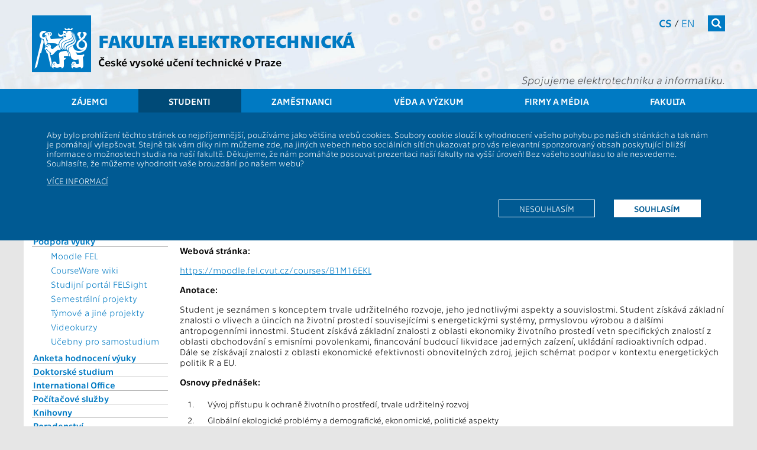

--- FILE ---
content_type: text/html; charset=UTF-8
request_url: https://intranet.fel.cvut.cz/cz/education/bk/predmety/46/70/p4670906.html
body_size: 9326
content:
<!-- ?xml version='1.0' encoding='utf-8'? -->
<!DOCTYPE html>
<html xmlns="http://www.w3.org/1999/xhtml" xml:lang="cs" prefix="og: http://ogp.me/ns#">
	<head>
		<meta name="viewport" content="width=device-width, initial-scale=1.0"/>
		
		<meta http-equiv="Content-Language" content="cs"/>
		<meta http-equiv="Content-Type" content="text/html; charset=utf-8"/>
		<meta http-equiv="Cache-Control" content="must-revalidate, post-check=0, pre-check=0"/>
		<meta http-equiv="Pragma" content="public"/>
		<meta http-equiv="Cache-Control" content="no-cache"/>
		<meta http-equiv="Pragma" content="no-cache"/>
		<meta http-equiv="Expires" content="-1"/>
		
		<meta name="copyright" content="2026 &copy; ČVUT FEL"/>
		<meta name="robots" content="index,follow"/>
		<meta name="googlebot" content="index,follow,snippet,archive"/>
<!--
		<meta name="description" content=""/>
-->
		<meta name="keywords" content=""/>
		<meta name="category" content=""/>

		<meta name="pagename" content="Popis předmětu - B1M16EKL - ČVUT - Fakulta elektrotechnická" />
		<meta name="language" content="cs" />
		<meta name="format-detection" content="telephone=no" />
		
		
		
		
		<meta property="og:title" content="Popis předmětu - B1M16EKL" />
		<meta property="og:type" content="website" />
		<meta property="og:url" content="https://fel.cvut.cz/cz/education/bk/predmety/46/70/p4670906" />
		<meta property="og:locale" content="cs_CZ" />
		<meta property="og:locale:alternate" content="en_US" />
		<meta property="og:site_name" content="ČVUT - Fakulta elektrotechnická" />
		<meta property="og:description" content="Popis předmětu - B1M16EKL" />
        <meta name="description" content="Popis předmětu - B1M16EKL" />
		<meta property="og:image" content="https://intranet.fel.cvut.cz/static/images/fel-ctverec.jpg" />
		

		<!--[if lt IE 9]>
            <script>
                document.createElement('figure');
                document.createElement('figcaption');
            </script>
        <![endif]-->
		

		<link rel="stylesheet" type="text/css" href="https://intranet.fel.cvut.cz/static/css/main.css?1" media="screen"/>
		<link rel="stylesheet" type="text/css" href="https://intranet.fel.cvut.cz/static/css/font-cvut.css" media="screen"/>
		<link rel="stylesheet" type="text/css" href="https://intranet.fel.cvut.cz/static/css/font-awesome.min.css" media="screen"/>
		<link rel="stylesheet" type="text/css" href="https://intranet.fel.cvut.cz/static/css/simplelightbox.css" media="screen"/>
		<link rel="stylesheet" type="text/css" href="https://intranet.fel.cvut.cz/static/css/swiper.min.css" media="screen"/>
<!--		<link rel="stylesheet" type="text/css" href="https://intranet.fel.cvut.cz/static/css/swiper-bundle.min.css" media="screen"/> -->
		<link rel="stylesheet" type="text/css" href="https://intranet.fel.cvut.cz/static/css/fel-custom.css" media="screen"/>
		<link rel="stylesheet" type="text/css" href="https://intranet.fel.cvut.cz/static/css/vnitrek.css" media="screen"/>
		
		<link rel="stylesheet" type="text/css" href="https://intranet.fel.cvut.cz/static/css/print.css?1" media="print"/>
		
		<script type="text/javascript" src="https://intranet.fel.cvut.cz/static/js/fel-trusted-types-policy.js"></script>
		<script type="text/javascript" src="https://intranet.fel.cvut.cz/static/js/jquery-3.7.1.min.js"></script>
<!--		<script type="text/javascript" src="https://intranet.fel.cvut.cz/static/js/jquery.cookie.js"></script> -->
		<script type="text/javascript" src="https://intranet.fel.cvut.cz/static/js/js.cookie.min.js"></script>
		<script type="text/javascript" src="https://intranet.fel.cvut.cz/static/js/swiper.jquery.min.js"></script>
<!--		<script type="text/javascript" src="https://intranet.fel.cvut.cz/static/js/swiper-bundle.min.js"></script>-->
		<script type="text/javascript" src="https://intranet.fel.cvut.cz/static/js/fel.js?1"></script>
		<script type="text/javascript" src="https://intranet.fel.cvut.cz/static/js/toggle.js"></script>
		
		<script type="text/javascript" src="https://helpdesk.cvut.cz/s/c5081046514f6a655f9ad4ac92c30763-T/dv926l/75005/c6a82d2aebabe7f83ca24152a5c0a36e/2.0.24/_/download/batch/com.atlassian.jira.collector.plugin.jira-issue-collector-plugin:issuecollector/com.atlassian.jira.collector.plugin.jira-issue-collector-plugin:issuecollector.js?locale=cs-CZ&collectorId=36a31ec8"></script>
		<script type="text/javascript" src="https://intranet.fel.cvut.cz/static/js/helpdesk.js"></script>
		
		<script type="text/javascript" src="https://intranet.fel.cvut.cz/static/js/simple-lightbox.js"></script>

		
		


		<title>Popis předmětu - B1M16EKL - ČVUT - Fakulta elektrotechnická</title>
		
	</head>
	<body class="">
		<header>
			<div>
			    <a class="sr-only sr-only-focusable" href="#maincontent">Přejít na hlavní obsah</a>
			</div>
			<div class="container">
<!--			logo           	- logo-cvut.png							 -->
				<a href="https://intranet.fel.cvut.cz/" class="logo-cvut" title="Homepage"><span class="fa fa-cvut-lion-s"></span></a>
<!--			fakulta elektro - 30px technika bold					 -->
				<h1><a href="https://intranet.fel.cvut.cz/" title="Homepage">Fakulta elektrotechnická</a></h1>
<!--			cvut v Praze   	- 18px technika							 -->
				<h2 class="nonmobile"><a href="https://www.cvut.cz" title="České vysoké učení technické v&nbsp;Praze">České vysoké učení technické v&nbsp;Praze</a></h2>
				<h2 class="mobile"><a href="https://www.cvut.cz" title="ČVUT v&nbsp;Praze">ČVUT v&nbsp;Praze</a></h2>
				<div class="mnav">
					<nav class="fullmenu" role="navigation">
						<div class="container">
							<ul><li><a href="https://intranet.fel.cvut.cz/cz/prestudent">Zájemci</a><ul><li><a href="https://intranet.fel.cvut.cz/cz/prestudent/proc-studovat.html">Proč studovat FEL</a></li><li><a href="https://prihlaska.cvut.cz/apps/kos/prihlaska/">Elektronická přihláška</a></li><li><a href="https://intranet.fel.cvut.cz/cz/prestudent/index.html">O studiu</a></li><li><a href="https://intranet.fel.cvut.cz/cz/prestudent/studium-bakalarske.html">Bakalářské studium</a><ul><li><a href="https://intranet.fel.cvut.cz/cz/prestudent/prijimaci-rizeni-bakalarske.html">Jak se přihlásit</a></li></ul></li><li><a href="https://intranet.fel.cvut.cz/cz/prestudent/studium-magisterske.html">Magisterské studium</a><ul><li><a href="https://intranet.fel.cvut.cz/cz/prestudent/prijimaci-rizeni-magisterske.html">Jak se přihlásit</a></li></ul></li><li><a href="https://intranet.fel.cvut.cz/cz/vv/studium.html">Doktorské studium</a></li><li><a href="https://intranet.fel.cvut.cz/cz/prestudent/dod.html">Den otevřených dveří</a></li><li><a href="https://intranet.fel.cvut.cz/cz/education/bk/">Studijní plány</a></li><li><a href="https://intranet.fel.cvut.cz/cz/education/announce/1209.html">Přestup na fakultu</a></li><li><a href="https://intranet.fel.cvut.cz/cz/mfkurz/kurzy.html">Přípravné kurzy</a></li><li><a href="https://intranet.fel.cvut.cz/cz/prestudent/CZV.html">Celoživotní vzdělávání</a></li><li><a href="https://intranet.fel.cvut.cz/cz/prestudent/aktivity.html">Zájmy, aktivity, spolky</a></li><li><a href="https://intranet.fel.cvut.cz/cz/prestudent/stredoskolske-aktivity.html">Pro středoškoláky</a></li><li><a href="https://intranet.fel.cvut.cz/cz/prestudent/soc.html">Nabídka témat SOČ</a></li><li><a href="https://intranet.fel.cvut.cz/cz/prestudent/kontakty.html">Kontakty</a></li></ul></li><li class="active" ><a href="https://intranet.fel.cvut.cz/cz/education">Studenti</a><ul><li><a href="https://intranet.fel.cvut.cz/cz/education/souhrn.html">Souhrnné informace</a></li><li><a href="https://intranet.fel.cvut.cz/cz/education/announce/">Vyhlášky a předpisy</a></li><li><a href="https://intranet.fel.cvut.cz/cz/education/forms/">Formuláře</a></li><li><a href="https://intranet.fel.cvut.cz/cz/education/rozvrhy.html">Rozvrhy</a></li><li><a href="https://intranet.fel.cvut.cz/cz/education/harmonogram.html">Časový plán ak. roku</a></li><li class="active" ><a href="https://intranet.fel.cvut.cz/cz/education/bk/">Studijní plány a předměty</a></li><li><a href="https://intranet.fel.cvut.cz/cz/education/programy.html">Studijní programy</a></li><li><a href="https://intranet.fel.cvut.cz/cz/international/mobilities/">Studium a praxe v zahraničí</a></li><li><a href="https://intranet.fel.cvut.cz/cz/education/podpora-vyuky.html">Podpora výuky</a><ul><li><a href="https://moodle.fel.cvut.cz/">Moodle FEL</a></li><li><a href="https://cw.fel.cvut.cz/wiki/">CourseWare wiki</a></li><li><a href="https://felsight.fel.cvut.cz/">Studijní portál FELSight</a></li><li><a href="https://intranet.fel.cvut.cz/cz/education/semestralni-projekty.html">Semestrální projekty</a></li><li><a href="https://intranet.fel.cvut.cz/cz/education/tymove-projekty.html">Týmové a jiné projekty</a></li><li><a href="https://intranet.fel.cvut.cz/cz/education/videokurzy.html">Videokurzy</a></li><li><a href="https://intranet.fel.cvut.cz/cz/education/studovny-samostudium.html">Učebny pro samostudium</a></li></ul></li><li><a href="https://intranet.fel.cvut.cz/cz/anketa/">Anketa hodnocení výuky</a></li><li><a href="https://intranet.fel.cvut.cz/cz/vv/studium.html">Doktorské studium</a></li><li><a href="https://intranet.fel.cvut.cz/cz/international/">International Office</a></li><li><a href="https://intranet.fel.cvut.cz/cz/user-info/">Počítačové služby</a></li><li><a href="http://knihovna.cvut.cz/">Knihovny</a></li><li><a href="https://intranet.fel.cvut.cz/cz/education/poradenstvi.html">Poradenství</a></li><li><a href="https://intranet.fel.cvut.cz/cz/psps/pracovniprilezitosti.html">Pracovní příležitosti</a></li><li><a href="http://utvs.cvut.cz/">50 sportů</a></li><li><a href="https://www.cvut.cz/cesko-anglicka-terminologie">Česko-anglická terminologie</a></li><li><a href="https://intranet.fel.cvut.cz/cz/education/kontakty.html">Kontakty</a></li></ul></li><li><a href="https://intranet.fel.cvut.cz/cz/staff">Zaměstnanci</a><ul><li><a href="https://intranet.fel.cvut.cz/cz/staff/information-systems.html">Informační systémy</a><ul><li><a href="https://intranet.fel.cvut.cz/cz/staff/kos.html">KOS</a></li><li><a href="http://imap.feld.cvut.cz/">E-MAIL</a></li><li><a href="http://udb.fel.cvut.cz/udb.phtml?setlang=cz">UDB</a></li><li><a href="http://aedo.cvut.cz/">AEDO</a></li><li><a href="https://alfred.feld.cvut.cz/">Alfresco</a></li><li><a href="https://usermap.cvut.cz/?lang=cz">USERMAP</a></li><li><a href="https://pes.cvut.cz/">PES</a></li><li><a href="http://www.fis.cvut.cz/">FIS</a></li><li><a href="http://knihovna.cvut.cz/">Knihovny</a></li><li><a href="https://intranet.fel.cvut.cz/cz/staff/hodnoceni.html">Hodnocení pracovníků</a></li><li><a href="https://bpmpc.feld.cvut.cz/dsfel/app/semesterprojecttopic/index.xhtml">Semestrální projekty</a></li></ul></li><li><a href="https://intranet.fel.cvut.cz/cz/staff/study.html">Studium</a><ul><li><a href="https://intranet.fel.cvut.cz/cz/education/rozvrhy.html">Rozvrhy</a></li><li><a href="https://intranet.fel.cvut.cz/cz/education/harmonogram.html">Časový plán ak. roku</a></li><li><a href="https://intranet.fel.cvut.cz/cz/education/bk/">Studijní plány</a></li><li><a href="https://intranet.fel.cvut.cz/cz/anketa/">Anketa hodnocení výuky</a></li><li><a href="https://intranet.fel.cvut.cz/cz/education/kontakty.html">Studijní oddělení</a></li><li><a href="https://moodle.fel.cvut.cz/">Moodle FEL</a></li></ul></li><li><a href="https://intranet.fel.cvut.cz/cz/research/publication.html">Publikace</a><ul><li><a href="https://intranet.fel.cvut.cz/cz/vv/vvvs/">Komponenta V3S</a></li></ul></li><li><a href="https://intranet.fel.cvut.cz/cz/vv/granty.html">Granty</a><ul><li><a href="https://intranet.fel.cvut.cz/cz/vv/terminy.html">Kalendář termínů</a></li></ul></li><li><a href="https://intranet.fel.cvut.cz/cz/rozvoj/index.html">Předpisy, formuláře a šablony</a><ul><li><a href="https://intranet.fel.cvut.cz/cz/rozvoj/predpisy.html">Předpisy a vyhlášky</a></li><li><a href="https://intranet.fel.cvut.cz/cz/departments/forms.html">Formuláře a šablony</a></li><li><a href="http://procesy.cvut.cz/">Procesní portál</a></li></ul></li><li><a href="https://intranet.fel.cvut.cz/cz/departments/sluzby.html">Služby a infrastruktura</a><ul><li><a href="https://svti.fel.cvut.cz/cz/">ICT služby</a></li><li><a href="https://svti.fel.cvut.cz/cz/services/online-vyuka/">Podpora výuky</a></li><li><a href="https://helpdesk.cvut.cz/">Helpdesk</a></li><li><a href="https://intranet.fel.cvut.cz/cz/staff/kancelarske-potreby.html">Kancelářské potřeby</a></li></ul></li><li><a href="https://intranet.fel.cvut.cz/cz/staff/support.html">Podpora a zaměstnanecké výhody</a></li><li><a href="https://intranet.fel.cvut.cz/cz/misc/kontakty.html">Kontakty, pracoviště, lidé</a><ul><li><a href="https://www.cvut.cz/kontakty">ČVUT</a></li><li><a href="https://intranet.fel.cvut.cz/cz/glance/administrative.html">Děkanát</a></li><li><a href="https://intranet.fel.cvut.cz/cz/departments/pokladna.html">Pokladna</a></li><li><a href="https://intranet.fel.cvut.cz/cz/departments/departments.html">Katedry a pracoviště</a></li><li><a href="https://intranet.fel.cvut.cz/cz/vv/tymy/">Týmy a projekty</a></li><li><a href="http://udb.fel.cvut.cz/udb.phtml?setlang=cz">Lidé</a></li></ul></li><li><a href="http://wayback.webarchiv.cz/wayback/*/http://www.fel.cvut.cz">Archiv stránek</a></li><li><a href="https://www.cvut.cz/eticka-komise">Etický kodex</a></li></ul></li><li><a href="https://intranet.fel.cvut.cz/cz/vv">Věda a výzkum</a><ul><li><a href="https://intranet.fel.cvut.cz/cz/vv/prehled.html">Souhrnné informace</a></li><li><a href="https://intranet.fel.cvut.cz/cz/vv/tymy/">Vědecké týmy</a></li><li><a href="https://intranet.fel.cvut.cz/cz/vv/vysledky.html">Vědecké výsledky</a><ul><li><a href="https://intranet.fel.cvut.cz/cz/research/publication.html">Publikace</a></li><li><a href="https://intranet.fel.cvut.cz/cz/vv/vvvs/">Komponenta V3S</a></li><li><a href="https://intranet.fel.cvut.cz/cz/vv/kosmicke-aktivity.html">Kosmické aktivity</a></li><li><a href="https://intranet.fel.cvut.cz/cz/vv/vvvs/kriteriaVVC.html">Kritéria hodnocení VVČ</a></li></ul></li><li><a href="https://intranet.fel.cvut.cz/cz/vv/studium.html">Doktorské studium</a></li><li><a href="https://intranet.fel.cvut.cz/cz/vv/habilitace.html">Habilitace a jmenovací řízení</a></li><li><a href="https://intranet.fel.cvut.cz/cz/vv/granty.html">Granty a projekty</a><ul><li><a href="https://intranet.fel.cvut.cz/cz/vv/terminy.html">Kalendář termínů</a></li><li><a href="https://ezop.cvut.cz/">EZOP</a></li><li><a href="https://www.anlupa.cz/">Výzvy – Anlupa.cz</a></li></ul></li><li><a href="https://intranet.fel.cvut.cz/cz/vv/ocenovani.html">Oceňování ve vědě a výzkumu</a></li><li><a href="https://intranet.fel.cvut.cz/cz/vz/cesty.html">Zahraniční cesty a návštěvy</a></li><li><a href="https://intranet.fel.cvut.cz/cz/vv/transfer-technologii">Tým transferu technologií</a></li><li><a href="https://intranet.fel.cvut.cz/cz/vv/patenty-licence.html">Patenty a licence</a></li><li><a href="https://intranet.fel.cvut.cz/cz/vv/contact.html">Kontakty</a></li></ul></li><li><a href="https://intranet.fel.cvut.cz/cz/vz">Firmy a média</a><ul><li><a href="https://intranet.fel.cvut.cz/cz/vz/spoluprace.html">Spolupráce</a><ul><li><a href="https://intranet.fel.cvut.cz/cz/vz/spoluprace-s-firmami.html">Firmy</a></li><li><a href="https://intranet.fel.cvut.cz/cz/vz/spoluprace/instituce.html">Výzkumné a akademické instituce</a></li><li><a href="https://intranet.fel.cvut.cz/cz/vz/spoluprace/euroteq.html">EuroTeQ</a></li><li><a href="https://intranet.fel.cvut.cz/cz/vz/membership.html">Členství v organizacích</a></li><li><a href="https://intranet.fel.cvut.cz/cz/prestudent/fakultni-skoly.html">Fakultní školy</a></li><li><a href="https://intranet.fel.cvut.cz/cz/vz/absolventi.html">Absolventi</a></li></ul></li><li><a href="https://intranet.fel.cvut.cz/cz/vz/produkty/">Nabídka technologií, produktů a služeb</a></li><li><a href="https://intranet.fel.cvut.cz/cz/vz/sponzorstvi/index.html">Sponzorství a propagace</a><ul><li><a href="https://intranet.fel.cvut.cz/cz/vz/sponzorstvi/sponzori.html">Sponzoři</a></li><li><a href="https://intranet.fel.cvut.cz/cz/vz/sponzorstvi/jak-sponzorovat.html">Jak sponzorovat</a></li><li><a href="https://intranet.fel.cvut.cz/cz/vz/propagace/moznosti.html">Možnosti propagace na FEL</a></li></ul></li><li><a href="https://intranet.fel.cvut.cz/cz/vz/pr.html">PR &amp; Media</a><ul><li><a href="https://intranet.fel.cvut.cz/cz/vz/tiskove-zpravy.html">Tiskové zprávy</a></li><li><a href="https://intranet.fel.cvut.cz/cz/vz/partnerstvi.html">Smluvní PR partneři</a></li><li><a href="http://www.cvut.cz/logo-a-graficky-manual">Grafický manuál</a></li><li><a href="https://intranet.fel.cvut.cz/cz/vz/media/kontakty.html">PR oddělení</a></li></ul></li><li><a href="https://intranet.fel.cvut.cz/cz/vz/prezentace.html">Prezentace</a><ul><li><a href="https://intranet.fel.cvut.cz/cz/vv/tymy/index.html">Vědecké týmy a projekty</a></li><li><a href="https://intranet.fel.cvut.cz/cz/vz/propagace/programy.html">Katedry</a></li><li><a href="https://intranet.fel.cvut.cz/cz/vz/propagace/predmety.html">Propagační předměty</a></li><li><a href="https://intranet.fel.cvut.cz/cz/gallery/">Foto &amp; Video galerie</a></li></ul></li></ul></li><li><a href="https://intranet.fel.cvut.cz/cz/glance">Fakulta</a><ul><li><a href="https://intranet.fel.cvut.cz/cz/misc/kontakty.html">Kontakty</a><ul><li><a href="https://intranet.fel.cvut.cz/cz/glance/position.html">Kde nás najdete</a></li><li><a href="https://intranet.fel.cvut.cz/cz/education/kontakty.html">Studijní oddělení</a></li><li><a href="https://intranet.fel.cvut.cz/cz/glance/management.html">Vedení fakulty</a></li><li><a href="http://udb.fel.cvut.cz/udb.phtml?setlang=cz">Lidé</a></li></ul></li><li><a href="https://intranet.fel.cvut.cz/cz/glance/o-fakulte.html">O fakultě</a><ul><li><a href="https://intranet.fel.cvut.cz/cz/glance/history.html">Historie a poslání</a></li><li><a href="https://intranet.fel.cvut.cz/cz/rozvoj/zpravy.html">Výroční zpráva</a></li><li><a href="https://intranet.fel.cvut.cz/cz/rozvoj/zamer.html">Dlouhodobý záměr</a></li><li><a href="https://intranet.fel.cvut.cz/cz/akreditace/">Akreditace</a></li><li><a href="https://intranet.fel.cvut.cz/cz/glance/zakladni-dokumenty.html">Základní dokumenty</a></li></ul></li><li><a href="https://intranet.fel.cvut.cz/cz/glance/structure.html">Organizační struktura</a><ul><li><a href="https://intranet.fel.cvut.cz/cz/glance/management.html">Vedení fakulty</a></li><li><a href="https://intranet.fel.cvut.cz/cz/senat/">Akademický senát</a></li><li><a href="https://intranet.fel.cvut.cz/cz/glance/council.html">Vědecká rada</a></li><li><a href="https://intranet.fel.cvut.cz/cz/glance/consultant.html">Akademické poradní sbory</a></li><li><a href="https://intranet.fel.cvut.cz/cz/glance/disciplinarni.html">Disciplinární komise</a></li><li><a href="https://intranet.fel.cvut.cz/cz/glance/administrative.html">Děkanát</a></li><li><a href="https://intranet.fel.cvut.cz/cz/glance/temesvar.html">Temešvár</a></li></ul></li><li><a href="https://intranet.fel.cvut.cz/cz/departments/departments.html">Katedry a pracoviště</a></li><li><a href="https://intranet.fel.cvut.cz/cz/deska/index.html">Informační deska</a></li><li><a href="https://www.cvut.cz/ochrana-osobnich-udaju-gdpr">Ochrana osobních údajů</a></li><li><a href="https://intranet.fel.cvut.cz/cz/vz/absolventi.html">Absolventi</a><ul><li><a href="https://intranet.fel.cvut.cz/cz/elektra/">Elektra - Spolek absolventů a přátel</a></li></ul></li><li><a href="https://intranet.fel.cvut.cz/cz/glance/membership.html">Členství v organizacích</a></li></ul></li></ul>
						</div>
					</nav>
<!--			search         	- 18.12px FontAwesome white bg #007ac3	 -->
					<form class="search" action="https://www.google.com/search" method="get">
						<div class="input">
							<label class="noview" for="search-site">Vyhledat</label>
							<input class="q" type="text" name="q" id="search-site"/>
							<input type="hidden" value="fel.cvut.cz" name="sitesearch" />
						</div>
						<button><span  class="fa fa-search"></span></button>
					</form>
<!--			cs/en          	- 14px technika light/regular			 -->
					<nav class="lang" aria-label="Výběr jazyka stránek">
						<a href="https://intranet.fel.cvut.cz/cz/education/bk/predmety/46/70/p4670906.html" class="active" title="">cs</a> / <a href="https://intranet.fel.cvut.cz/en/education/bk/predmety/46/70/p4670906.html" title="">en</a>
					</nav>
<!--			slogan         	- 20px technika lightitalic				 -->
					<h3>Spojujeme elektrotechniku a&nbsp;informatiku.</h3>
				</div>
<!--			hamburger		- 24px FontAwesome white bg #007ac3		 -->
				<button class="mobile menu-tg"><span class="fa fa-bars"></span></button>
			</div>			
<!--			menu           	- 18px technika white bg bg-menu.png	 -->
			<nav class="topmenu" role="navigation">
				<div class="container">
					<ul><li><a href="https://intranet.fel.cvut.cz/cz/prestudent">Zájemci</a></li><li class="active" ><a href="https://intranet.fel.cvut.cz/cz/education">Studenti</a></li><li><a href="https://intranet.fel.cvut.cz/cz/staff">Zaměstnanci</a></li><li><a href="https://intranet.fel.cvut.cz/cz/vv">Věda a výzkum</a></li><li><a href="https://intranet.fel.cvut.cz/cz/vz">Firmy a média</a></li><li><a href="https://intranet.fel.cvut.cz/cz/glance">Fakulta</a></li></ul>
				</div>
			</nav>
		</header>
			                        <div class="cookie-disclaimer clearafter">
                            <div class="container">
				<p>Aby bylo prohlížení těchto stránek co nejpříjemnější, používáme jako většina webů cookies. Soubory cookie slouží k&nbsp;vyhodnocení vašeho pohybu
			        po našich stránkách a&nbsp;tak nám je pomáhají vylepšovat. Stejně tak vám díky nim můžeme zde, na jiných webech nebo sociálních sítích ukazovat
			        pro vás relevantní sponzorovaný obsah poskytující bližší informace o&nbsp;možnostech studia na naší fakultě. Děkujeme, že nám pomáháte posouvat
			        prezentaci naší fakulty na vyšší úroveň! Bez vašeho souhlasu to ale nesvedeme. Souhlasíte, že můžeme vyhodnotit vaše brouzdání po našem webu?</p> 
			        <p style="text-transform: uppercase;"><a href="/cz/misc/cookie.html">Více informací</a></p>
			        <p class="clearafter">
			        <a href="?tracking_policy=allow" class="more active">Souhlasím</a>
			        <a href="?tracking_policy=reject" class="more">Nesouhlasím</a>
			        </p>
			    </div>
			</div>

		<main role="main">
				<div class="container main">
			<nav class="menu-left nonmobile" role="navigation">
				<a href="#" class="toggle_menu"><span class="fa arrow fa-arrow-up"></span> <span class="fa fa-list"></span></a>
				<ul><li><a href="https://intranet.fel.cvut.cz/cz/education/souhrn.html">Souhrnné informace</a></li><li><a href="https://intranet.fel.cvut.cz/cz/education/announce/">Vyhlášky a předpisy</a></li><li><a href="https://intranet.fel.cvut.cz/cz/education/forms/">Formuláře</a></li><li><a href="https://intranet.fel.cvut.cz/cz/education/rozvrhy.html">Rozvrhy</a></li><li><a href="https://intranet.fel.cvut.cz/cz/education/harmonogram.html">Časový plán ak. roku</a></li><li class="active" ><a href="https://intranet.fel.cvut.cz/cz/education/bk/">Studijní plány a předměty</a></li><li><a href="https://intranet.fel.cvut.cz/cz/education/programy.html">Studijní programy</a></li><li><a href="https://intranet.fel.cvut.cz/cz/international/mobilities/">Studium a praxe v zahraničí</a></li><li><a href="https://intranet.fel.cvut.cz/cz/education/podpora-vyuky.html">Podpora výuky</a><ul><li><a href="https://moodle.fel.cvut.cz/">Moodle FEL</a></li><li><a href="https://cw.fel.cvut.cz/wiki/">CourseWare wiki</a></li><li><a href="https://felsight.fel.cvut.cz/">Studijní portál FELSight</a></li><li><a href="https://intranet.fel.cvut.cz/cz/education/semestralni-projekty.html">Semestrální projekty</a></li><li><a href="https://intranet.fel.cvut.cz/cz/education/tymove-projekty.html">Týmové a jiné projekty</a></li><li><a href="https://intranet.fel.cvut.cz/cz/education/videokurzy.html">Videokurzy</a></li><li><a href="https://intranet.fel.cvut.cz/cz/education/studovny-samostudium.html">Učebny pro samostudium</a></li></ul></li><li><a href="https://intranet.fel.cvut.cz/cz/anketa/">Anketa hodnocení výuky</a></li><li><a href="https://intranet.fel.cvut.cz/cz/vv/studium.html">Doktorské studium</a></li><li><a href="https://intranet.fel.cvut.cz/cz/international/">International Office</a></li><li><a href="https://intranet.fel.cvut.cz/cz/user-info/">Počítačové služby</a></li><li><a href="http://knihovna.cvut.cz/">Knihovny</a></li><li><a href="https://intranet.fel.cvut.cz/cz/education/poradenstvi.html">Poradenství</a></li><li><a href="https://intranet.fel.cvut.cz/cz/psps/pracovniprilezitosti.html">Pracovní příležitosti</a></li><li><a href="http://utvs.cvut.cz/">50 sportů</a></li><li><a href="https://www.cvut.cz/cesko-anglicka-terminologie">Česko-anglická terminologie</a></li><li><a href="https://intranet.fel.cvut.cz/cz/education/kontakty.html">Kontakty</a></li></ul>
								<div class="menu-tyden">
					
				</div>
			</nav>
			<nav class="breadcrumb" aria-label="Drobečková navigace">
			<a href="https://www.cvut.cz"><span class="cvut">ČVUT</span></a> <i class="fa fa-angle-right"></i> <a href="https://intranet.fel.cvut.cz/cz/"><span class="fel">FEL</span></a>   <i class="fa fa-angle-right"></i> <a href="https://intranet.fel.cvut.cz/cz/education">Studenti</a> <i class="fa fa-angle-right"></i> <a href="https://intranet.fel.cvut.cz/cz/education/bk/">Studijní plány a předměty</a> <i class="fa fa-angle-right"></i>  <strong>Popis předmětu - B1M16EKL</strong>
			</nav>
			<section class="content" id="maincontent">
			<div style="float:left; width:100%; ">
				<div class="bk_head">
  <h1>Popis předmětu - B1M16EKL</h1>
</div>
<div class="bk_body">
<small id="bkprehled">
 <a href="../../../prehled.html">Přehled&nbsp;studia</a>&nbsp;|
 <a href="../../../obory/obory.html">Přehled&nbsp;oborů</a>&nbsp;|
 <a href="../../../skupiny/skupiny.html">Všechny&nbsp;skupiny&nbsp;předmětů</a>&nbsp;|
 <a href="../../../predmety/predmety.html">Všechny&nbsp;předměty</a>&nbsp;|
 <a href="../../../role.html">Seznam&nbsp;rolí</a>&nbsp;|
 <a href="../../../vysvetlivky.html">Vysvětlivky</a>
 <a name="menu">&nbsp;</a>
 &nbsp; &nbsp; &nbsp; &nbsp; &nbsp; &nbsp;
 <a href="../../../navod.html">Návod</a>
</small>
<hr class="noshade"/>
<table border="0" width="100%">
 <tr>
  <th width="15%" align="left" valign="baseline"><big><a href="../../../../rozvrhy-ng/public/html/predmety/46/70/p4670906.html">B1M16EKL</a></big></th>
  <th align="left" valign="baseline" colspan="3"><big><a href="../../../../rozvrhy-ng/public/html/predmety/46/70/p4670906.html">Ekologie a&nbsp;ekonomika</a></big></th>
 </tr>
 <tr valign="top">
   <td>Role:</td><td><a href="../../../role.html#PZ">PZ</a></td>
   <td>Rozsah výuky:</td><td>3P+1S</td>
 </tr>
 <tr valign="top">
   <td>Katedra:</td><td>13116</td>
   <td>Jazyk výuky:</td><td>CS</td>
 </tr>
 <tr valign="top">
   <td>Garanti:</td><td><a href="https://udb.fel.cvut.cz/udb.phtml?_cmd=show&amp;odn=uid=KNAPEK,ou=People,o=feld.cvut.cz&amp;_type=user&amp;setlang=cz">Knápek&nbsp;J.</a></td>
   <td>Zakončení:</td><td>Z,ZK</td>
 </tr>
 <tr valign="top">
   <td>Přednášející:</td><td><a href="https://udb.fel.cvut.cz/udb.phtml?_cmd=show&amp;odn=uid=KNAPEK,ou=People,o=feld.cvut.cz&amp;_type=user&amp;setlang=cz">Knápek&nbsp;J.</a></td>
   <td>Kreditů:</td><td>5</td>
 </tr>
 <tr valign="top">
   <td>Cvičící:</td><td><a href="https://udb.fel.cvut.cz/udb.phtml?_cmd=show&amp;odn=uid=KNAPEK,ou=People,o=feld.cvut.cz&amp;_type=user&amp;setlang=cz">Knápek&nbsp;J.</a></td>
   <td>Semestr:</td><td>Z</td>
 </tr>
</table>

<p><b>Webová stránka:</b></p>
<a href="https://moodle.fel.cvut.cz/courses/B1M16EKL">https://moodle.fel.cvut.cz/courses/B1M16EKL</a>

<p><b>Anotace:</b></p>
Student je seznámen s&nbsp;konceptem trvale udržitelného rozvoje, jeho jednotlivými aspekty a&nbsp;souvislostmi. Student
získává základní znalosti o&nbsp;vlivech a&nbsp;úincích na životní prostedí souvisejícími s&nbsp;energetickými systémy,
prmyslovou výrobou a&nbsp;dalšími antropogenními innostmi. Student získává základní znalosti z oblasti ekonomiky
životního prostedí vetn specifických znalostí z oblasti obchodování s&nbsp;emisními povolenkami, financování
budoucí likvidace jaderných zaízení, ukládání radioaktivních odpad. Dále se získávají znalosti z oblasti
ekonomické efektivnosti obnovitelných zdroj, jejich schémat podpor v&nbsp;kontextu energetických politik R a&nbsp;EU.

<p><b>Osnovy přednášek:</b></p>
<table cellpadding="0" cellspacing="0">
<tr valign="baseline"><td align="right">1.</td><td>&nbsp;</td><td>Vývoj přístupu k&nbsp;ochraně životního prostředí, trvale udržitelný rozvoj</td></tr>
<tr valign="baseline"><td align="right">2.</td><td>&nbsp;</td><td>Globální ekologické problémy a&nbsp;demografické, ekonomické, politické aspekty</td></tr>
<tr valign="baseline"><td align="right">3.</td><td>&nbsp;</td><td>Skleníkový efekt, klimatické změny, obchodování s&nbsp;emisními povolenkami</td></tr>
<tr valign="baseline"><td align="right">4.</td><td>&nbsp;</td><td>Fosilní paliva, palivový cyklus, ekologické a&nbsp;ekonomické aspekty</td></tr>
<tr valign="baseline"><td align="right">5.</td><td>&nbsp;</td><td>Jaderný palivový cyklus, ekologické a&nbsp;ekonomické aspekty</td></tr>
<tr valign="baseline"><td align="right">6.</td><td>&nbsp;</td><td>Ekonomické aspekty nakládání s&nbsp;radioaktivními odpady a&nbsp;vyřazování jaderných zařízení</td></tr>
<tr valign="baseline"><td align="right">7.</td><td>&nbsp;</td><td>Systémové aspekty užití obnovitelných zdrojů energie</td></tr>
<tr valign="baseline"><td align="right">8.</td><td>&nbsp;</td><td>Ekonomická efektivnost obnovitelných zdrojů pro výrobu elektřiny</td></tr>
<tr valign="baseline"><td align="right">9.</td><td>&nbsp;</td><td>Ekonomická efektivnost obnovitelných zdrojů pro výrobu tepla</td></tr>
<tr valign="baseline"><td align="right">10.</td><td>&nbsp;</td><td>Schémata podpor užití OZE, politika ČR a&nbsp;EU</td></tr>
<tr valign="baseline"><td align="right">11.</td><td>&nbsp;</td><td>Nástroje státu pro regulaci činností ve vztahu k&nbsp;životnímu prostředí</td></tr>
<tr valign="baseline"><td align="right">12.</td><td>&nbsp;</td><td>Ekonomické nástroje v&nbsp;ochraně životního prostředí, indikátory</td></tr>
<tr valign="baseline"><td align="right">13.</td><td>&nbsp;</td><td>Externality, externí náklady, jejich stanovení a&nbsp;užití</td></tr>
<tr valign="baseline"><td align="right">14.</td><td>&nbsp;</td><td>Shrnutí, rezerva</td></tr>
</table>

<p><b>Osnovy cvičení:</b></p>
<table cellpadding="0" cellspacing="0">
<tr valign="baseline"><td align="right">1.</td><td>&nbsp;</td><td>Názory na ekologické problémy</td></tr>
<tr valign="baseline"><td align="right">2.</td><td>&nbsp;</td><td>3. Aktuální ekologické problémy - diskuze</td></tr>
<tr valign="baseline"><td align="right">4.</td><td>&nbsp;</td><td>5. Trvale udržitelný rozvoj - diskuze</td></tr>
<tr valign="baseline"><td align="right">6.</td><td>&nbsp;</td><td>7. Ekonomická efektivnost projektu na užití obnovitelných zdrojů energie 1.</td></tr>
<tr valign="baseline"><td align="right">8.</td><td>&nbsp;</td><td>9. Ekonomická efektivnost projektu na užití obnovitelných zdrojů energie 2.</td></tr>
<tr valign="baseline"><td align="right">10.</td><td>&nbsp;</td><td>11. Aktuální problémy ochrany životního prostředí v&nbsp;ČR</td></tr>
<tr valign="baseline"><td align="right">12.</td><td>&nbsp;</td><td>13. Zápočet</td></tr>
</table>
14.

<p><b>Literatura:</b></p>
Sorensen B.: Renewable EnergyElsevier 2011. ISBN 978-0-12-375025-9
Ritschelová, Iva, et al. Úvod do ekonomiky životního prostředí. Ústí nad Labem: Univerzita J. E. Purkyně v&nbsp;Ústí nad
Labem, 2002. 96 s. ISBN 80-7044-415-0
Gore A.: Zem na misce vah. Argo 2000. ISBN 80-7203-310-7
Šauer Petr: Základy ekonomiky životního prostředí I, Praha, 2008, ISBN 978-80-86709-13-0

<p><b>Požadavky:</b></p>
see <a href="https://ekonom.feld.cvut.cz/en/student/courses/ecology-and-economy">https://ekonom.feld.cvut.cz/en/student/courses/ecology-and-economy</a>

<p><b>Předmět je zahrnut do těchto studijních plánů:</b></p>
<table class="bk_t_predm_ref" border="0" width="100%" cellspacing="0" cellpadding="4">
 <tr class="bk_t_head" valign="baseline">
  <td width="20%">Plán</td>
  <td>Obor</td>
  <td width="10%">Role</td>
  <td width="10%">Dop. semestr</td>
 </tr>
 <tr valign="baseline" class="bk_t_odd">
  <td><a href="../../../plany/pl30018788.html">MPEEM4_2018</a></td>
  <td><a href="../../../obory/obor1008983807305.html">Management energetiky a elektrotechniky</a></td>
  <td><a href="../../../role.html#PZ">PZ</a></td>
  <td>3</td>
 </tr>
</table>
<p/>
<hr class="noshade"/>
<table width="100%">
 <tr valign="baseline">
  <td align="left"><small>Stránka vytvořena 21.1.2026 05:51:30, semestry: Z/2026-7, Z,L/2025-6, Z/2027-8, L/2026-7, připomínky k&nbsp;informační náplni zasílejte <a href="mailto:hlinovsm@fel.cvut.cz">správci studijních plánů</a></small></td>
  <td align="right"><small>Návrh a realizace: I.&nbsp;Halaška (K336), J.&nbsp;Novák (K336)</small></td>
 </tr>
</table>
</div>

			</div>
			</section>
			<div class="responsibility">
				Za obsah odpovídá: <a href="https://udb.fel.cvut.cz/index.phtml?uid=sobotik&amp;_cmd=Hledat" onclick="window.open(this.href);return(false);">
				doc. RNDr. Veronika Sobotíková, CSc.</a>
			</div>
		</div>
		</main>
		<!-- 
			
			bg #0072bb
			foot 18px technika regular
			
			rss	#f7941d
			fb	#3b5998
			g+	#d14836
			tw	#00aced
			li	#007fb1
			yt	#e62e30
			
			
			bg #005a93
			disc 14px technika light -->
		<footer>
			<div class="container foot">
				<section class="social">
				<h2 class="noview">Sociální sítě</h2>
					<a class="rss" href="/cz/user-info/rss/" title="RSS FEL"><span class="fa fa-rss"></span></a>
					<a class="fb" href="http://www.facebook.com/CVUTFEL" target="_blank" title="Facebook FEL"><span class="fa fa-facebook"></span></a>
					<a class="gp" href="https://www.instagram.com/cvutfelpraha/" target="_blank" title="Instagram FEL"><span class="fa fa-instagram"></span></a>
<!--
					<a class="gp" href="https://plus.google.com/+ČVUTFELPraha" target="_blank" title="Google+ FEL"><span class="fa fa-google-plus"></span></a>
-->
					<a class="tw" href="http://twitter.com/cvutfel/" target="_blank" title="Twitter FEL"><span class="fa fa-twitter"></span></a>
					<a class="li" href="https://www.linkedin.com/edu/school?id=43469" target="_blank" title="LinkedIn FEL"><span class="fa fa-linkedin"></span></a>
					<a class="yt" href="http://www.youtube.com/user/CVUTFEL" target="_blank" title="Youtube FEL"><span class="fa fa-youtube"></span></a>
				</section>
				<section class="links">
				<h2 class="noview">Další odkazy</h2>
				<ul>
					<li><a onclick="window.open(this.href);return(false)" href="https://intranet.fel.cvut.cz/simpleweb/login?domain=intranet.fel.cvut.cz&amp;edit=cz%2Feducation%2Fbk%2Fpredmety%2F46%2F70%2Fp4670906">[E]</a></li>
					<li><a href="/cz/misc/kontakty.html">Kontakt</a></li>
					<li><a href="https://helpdesk.cvut.cz/" id="fel-helpdesk">Technická podpora</a></li>
					<li><a href="/cz/map.html">Mapa stránek</a></li>
				</ul>
				<div style="clear: both;" ></div>
				</section>
			</div>
			
		</footer>
	</body>
</html>

--- FILE ---
content_type: text/css
request_url: https://intranet.fel.cvut.cz/static/css/main.css?1
body_size: 3782
content:

html, body { margin: 0px; padding: 0px; font-family: Technika, Arial, sans-serif; position: relative;}
img { border: 0px;}

body {background: #e6e6e6 no-repeat top left; }
body{ background-image: url('/static/images/tpl/bg.jpg'); background-size: contain;}

.container {width: 94%; max-width: 1200px; margin: 0px auto; position: relative; box-sizing: border-box; padding: 0 14px;}
.mobile {display: none;}
.clearafter::after {content: ' '; clear: both; display: block;}

/*****************************************************************************/
/*                                  HEADER                                   */
/*****************************************************************************/

header {height: 190px;}
header .logo-cvut { color: white; font-size: 100px; position: absolute; top: 26px; overflow: hidden; left: 14px; height: 96px;}
header .logo-cvut .fa {top: -10px; position: relative; display: block; float: left; background-color: #007ac3; padding-bottom: 4px;}


header a {text-decoration: none;}
header h1 {padding: 0; margin: 0; font-weight: 900; font-size: 30px; text-transform: uppercase; position: absolute; left: 126px; top: 50px;}
header h1 a {color: #007ac3;}
header h2 {padding: 0; margin: 0; font-weight: bold; font-size: 18px; position: absolute; left: 126px; top: 94px;}
header h2 a {color: black; }
header h3 {padding: 0; margin: 0; font-weight: 300; font-size: 18px; font-style: italic; color: rgba(0,0,0,0.7); position: absolute; right: 0; top: 124px; right: 14px;}

header form.search { position: absolute; right: 14px; top: 26px; z-index:10;}
header form.search button {border: 0px none; background-color: #007ac3; color: white; padding: 3px 6px;}
header form.search .input { position: absolute; right: 28px; width: 0; overflow: hidden;}
header form.search input {border: 0px none; background-color: #007ac3; color: white; padding: 4px 6px; width: 100%;}

header nav.lang {position: absolute; top: 28px; right: 50px; font-weight: 300; text-transform: uppercase; font-size: 14px;}
header nav.lang  a { color: #007ac3;}
header nav.lang .active {font-weight: bold;}

header nav.topmenu {height: 52px; background: url('../images/tpl/bg-menu.png') repeat-x top; position: absolute; top: 150px; width: 100%;}
header nav.topmenu ul{padding: 0px; margin: 0px; list-style-type:none; text-align: center;}
header nav.topmenu li {padding: 0px; margin: 0px; display: inline; line-height: 42px; margin: 0 3.5%;}
header nav.topmenu li a {color: white; text-decoration: none; text-transform: uppercase; font-weight: bold;}
header nav.topmenu .container::after {content: ''; height: 10px; background-color: white; width: 100%; display: block; position: absolute; margin-left: -14px; z-index: -1;}
header nav.fullmenu {display: none;}

header button {cursor: pointer;}

@media all and (max-width: 1185px) {
	header nav.topmenu li { margin: 0 2%;}
}

@media all and (max-width: 902px) {
	header nav.topmenu li {margin: 0 1.5%;}
	.container {width: 96%;}
}

@media all and (max-width: 755px) {
	.container {width: 100%;}
	header nav.topmenu li {margin: 0 1.35%;}
}

@media all and (max-width: 715px) {
	header h1 { font-size: 24px; top: 58px;}
	header h2 { font-size: 16px; top: 84px;}
}

@media all and (max-width: 700px) {
	header nav.topmenu li {margin: 0 .9%; font-size: 90%;}
}

@media all and (max-width: 600px) {
	.mobile {display: initial;}
	.nonmobile {display: none;}
	.container {width: 100%;}
	header nav.topmenu {display: none;}
	header .logo-cvut { top: 16px;}
	header h1 {top: 34px; max-width: 349px;  line-height: 24px;}
	header h2 { top: 84px;}
	header h3 {display: none;}
	header .mnav {display: none; top: 0; left: 0; width: 100%; height: 30px; background: #e6e6e6;}
	body header {height: 132px;}
	header .menu-tg { border: 0px none; background-color: #007ac3; color: white; font-size: 40px; position: absolute; right: 16px; top: 16px; padding: 10px 16px;}
	header nav.lang {top: 0px;}
	header form.search {top: 0px;}
	
	
	header .fullmenu {margin-top: 20px;}
	header .fullmenu a{color: #007ac3; display: block; width: 100%; box-sizing: border-box;}
	header .fullmenu ul {list-style-type: none; padding: 0px 16px 0 16px; margin: 0; margin-left: 0px; font-weight: bold; font-size: 24px;}
	header .fullmenu ul li {padding: 10px 0px;}
	header .fullmenu ul ul {padding: 20px 0 0 20px; font-weight: normal; margin-bottom: 10px; font-size: 20px; display: none;}
	header .fullmenu ul ul.visible {display: block;}
	header .fullmenu ul li a {padding-left: 20px;}
	header .fullmenu ul li a::before {content:"\f054"; padding-right: 4px;font-family:FontAwesome; color: #818181; font-size: 20px; position: absolute; margin-left: -20px; margin-top: 6px;}

	body.visiblemenu  {background-attachment: scroll;}
	body.visiblemenu header .mnav {display: block; top: 120px; position: relative; padding-top: 20px;}
	body.visiblemenu>main>section, body.visiblemenu>footer, body.visiblemenu>main>.main {display: none;}
	.visiblemenu header {height: auto;}
	.visiblemenu header nav.fullmenu {display: initial; position: static;}
	.visiblemenu .container {padding: 0;}
	.visiblemenu .lang {text-align: center; position: static; clear: both;	margin: 20px 0;}
	.visiblemenu .search { position: static;padding: 0px 16px; margin-top: 30px;}
	.visiblemenu .search .input {display: inline !important; position: static; }
	.visiblemenu .search .input input{ box-sizing: border-box; padding-left: 40px; height: 30px;}
	.visiblemenu .search button {float: left;position: relative; z-index: 10; margin-top: -30px;}

}

@media all and (max-width: 515px) {
	header h1 {top: auto; bottom: -83px; max-width: 270px;}
	.visiblemenu header h1 {top: auto; bottom: -33px; max-width: 270px;}
}
@media all and (max-width: 470px) {
	header h1 {font-size: 20px;}
	header h2 { font-size: 14px; top: 86px;}
}

/*****************************************************************************/
/*                                 LEFT MENU                                 */
/*****************************************************************************/

.menu-left {float: left;}
.menu-left ul {list-style-type: none; padding: 0; margin: 0; margin-left: 0px; font-weight: bold;}
.menu-left ul ul {padding-left: 30px; font-weight: normal; margin-bottom: 10px;}
.menu-left a {text-decoration: none; color: #007ac3;border-bottom: 1px solid #999; padding-left: 2px; display: block; margin-top: 4px;}
.menu-left li li a {border: 0px none; margin-top: 6px;}

.menu-left .toggle_menu {text-decoration: none; border: none; position: absolute; left: 108px; top: 0px; font-weight: normal;}



/*****************************************************************************/
/*                                  FOOTER                                   */
/*****************************************************************************/

footer {position: static; bottom: 0px;background-color: #007ac3; width: 100%;}
footer a {color: white;}
footer .container {padding: 0;}
footer .foot {min-height: 120px;}
footer .foot .links { font-size: 18px;}
footer .foot .links ul {list-style-type: none; padding: 24px 0 0 0; margin: 0;}
footer .foot .links ul li {float: right; padding: 0 2%; margin: 0; font-weight: bold;}
footer .foot .links ul li a {text-decoration: none;}



footer .social a {width: 36px; height: 54px; display: block; float: left; text-align: center; font-size: 24px;}
footer .social .fa {padding-top: 20px;}
footer .social .rss	{background-color: #f7941d;}
footer .social .fb	{background-color: #3b5998;}
footer .social .gp	{background-color: #d14836;}
footer .social .tw	{background-color: #00aced;}
footer .social .li	{background-color: #007fb1;}
footer .social .yt	{background-color: #e62e30;}

footer .disclaimer {min-height: 50px; background-color: #005a93; font-size: 14px; color: white;}
footer .disclaimer p {margin: 0px; padding: 16px 0; float: left;}
footer .disclaimer .more {border: 1px solid white; float: right; text-transform: uppercase; text-decoration: none; line-height: 28px; padding: 0px 3%; margin: 10px 16px;}
footer .disclaimer .remove {position: absolute; right: 15px; font-size: 20px; bottom: 15px;}

/*****************************************************************************/
/*                                  SLIDER                                   */
/*****************************************************************************/

.slidercont { position: relative; width: 70%; float: left; height: 355px; overflow: hidden;}
.slider {width: 100%; height: 355px;position: relative; margin: 0;}
.slider .preview {height: 100%;}
.slider img { object-fit: cover; xwidth: 100%; height: 100%;}
.slider .text {background-color: rgba(0,68,108,.9); width: 100%; height: 30%; position: absolute; bottom: 0;}
.slider a {color: white; text-decoration: none;}
.slider h3 {font-size: 24px; padding: 12px 0px 0px 12px; margin: 0px; font-weight: bold; text-transform: uppercase; max-width: 80%;}
.slider p {display: none;}

.xjssor-loading-bg{filter: alpha(opacity=80); opacity: 0.8; position: absolute; display: block; top: 0px; left: 0px; width: 100%; height: 100%;}
.xjssor-loading-data {position:absolute;display:block;background:url('../images/jssor/loading.gif') no-repeat center center;top:0px;left:0px;width:100%;height:100%;}
.xjssor-slides {cursor: default; position: relative; top: 0px; left: 0px; width: 100%; height: 100%; overflow: hidden;}

.slider .arrow { font-size: 50px; z-index: 10;}
.slider .arrow a {color: rgba(255,255,255,.2);}
.slider .arrow a:hover {color: rgba(255,255,255,.8);}
.slider .nav.bullets {position: absolute; bottom: 7px; left: auto; width: auto; right: 15px; z-index: 2;}
.slider .nav.bullets .swiper-pagination-bullet { width: 10px; height: 10px; border: 2px solid rgba(255,255,255,.6); border-radius: 5px; box-sizing: border-box; cursor: pointer; background: none; opacity: 1;}
.slider .nav.bullets .swiper-pagination-bullet:hover {background-color: rgba(255,255,255,.6); border: 0px none;}
.slider .nav.bullets .swiper-pagination-bullet.swiper-pagination-bullet-active {background-color: white; cursor: Default;}



/*****************************************************************************/
/*                                 CALENDAR                                  */
/*****************************************************************************/

.calcont .calendar {height: 100%; overflow: hidden;}
.calcont { position: relative; float: right; width: 30%; padding-left: 14px; box-sizing: border-box; height: 355px; overflow: hidden;}
.calconti {width: 100%; position: relative; height: 324px;  margin-top: 31px;}
.calcont p {background-color: #f4f4f4; padding: 0; margin: 0 0 0 0; padding: 0 0 0 56px; position: relative; height: 48px; overflow: hidden; font-size: 14px;}
.calcont p br {display: none;}
.calcont p .datum {position: absolute; top:0;  left: 0; display: block; width: 48px; height: 48px; background-color: #005689; color: white; font-weight: bold;}
.calcont p .datum .year {display: none;}
.calcont p .datum .od {position: absolute; left: 0; top: 0;    text-align: center; padding-top: 3px; width: 100%; height: 24px; box-sizing: border-box; background-color: #006eb0;}
.calcont p .datum .do {position: absolute; left: 0; top: 26px; text-align: center; padding-top: 1px; width: 100%; display: block;}
.calcont p a {display: block; padding-top: 6px; color: #00446c; text-decoration: none; font-weight: 500;}
.calcont .csl {height: 156px;}
.calcont .arrow {color: black; font-size: 18px;}
.calcont .arrow a{color: #007ac3;}
.calcont .swiper-button-disabled a{color: #bbbbbb;}

.calcont .nav {position: absolute; top:-31px; left:0; width: 100%; height: 31px;}
.calcont .nav h3 {color: black; text-align: right;padding: 6px 74px 0 0; text-transform: uppercase; font-size: 16px; font-weight: bold; margin: 0;}
.calcont .nav .more {position: absolute; top: 5px; right: 0; color: #007ac3; font-size: 18px;}

@media all and (max-width: 900px) {
	.slidercont { width: 100%;}
	.calcont {width: 100%; padding-left: 0;}
}


/*****************************************************************************/
/*                                   NEWS                                    */
/*****************************************************************************/

.index_news .container {padding-top: 20px;}
.index_news a {color: #007ac3; text-decoration: none;}
.index_news .akt-popis {display: none;}

.index_news .news_a .aktualita { width: 24.25%; float: left; margin-right: 1%; font-size: 16px;}	
.index_news .news_a .aktualita img { width: 100%;}
.index_news .news_a .aktualita:nth-child(4) {margin-right: 0;}
.index_news .news_a .akt-nadpis {padding: 6px; display: block;}
.index_news .news_a::after {content: ' '; clear: both; display: block; padding-top: 20px;}

.index_news .news_b, .index_news .news_c, .index_news .news_d {float: left; width: 33.333%; box-sizing: border-box; font-size: 14px;}
.index_news .news_b, .index_news .news_c {padding-right: 20px;}
.index_news .news_b .aktualita, .index_news .news_c .aktualita { clear: left; margin-top: 6px; overflow: hidden; width: 100%; height: 70px;}
.index_news .news_b .aktualita a, 				.index_news .news_c .aktualita a 				{ display: table; position: relative; height: 100%;}
.index_news .news_b .aktualita .akt-obr,	 		.index_news .news_c .aktualita .akt-obr	 	{ display: table-cell; width: 25%; overflow: hidden;}
.index_news .news_b img, 							.index_news .news_c img 						{width: 100%;}
.index_news .news_b .aktualita .akt-nadpis, 		.index_news .news_c .aktualita .akt-nadpis 	{ vertical-align: middle; display: table-cell; width: 75%; box-sizing: border-box; padding-left: 10px; padding-bottom: 12px;}

.index_news .aktualita .datum {display: none;}

.index_news .news_d {height: 200px; overflow: hidden; position: relative; padding-left: 12px;}
.index_news .news_d .aktualita::before {content:"\f054"; padding-right: 4px;font-family:FontAwesome; color: #818181; font-size: 12px; position: absolute; margin-left: -12px; margin-top: 3px;}
.index_news .more {float: right; clear: both; margin-top: 0px; margin-bottom: 40px;}


@media all and (max-width: 1185px) and (min-width: 900px) {
		.index_news .news_b .aktualita, .index_news .news_c .aktualita {  height: 120px;}
		.index_news .news_b .aktualita .akt-obr,	 		.index_news .news_c .aktualita .akt-obr	 	{  width: 40%;}
		.index_news .news_b .aktualita .akt-nadpis, 		.index_news .news_c .aktualita .akt-nadpis 	{  padding-bottom: 60px;}
		.index_news .news_d {height: 360px;}
}

@media all and (max-width: 900px) {
	.index_news .news_b, .index_news .news_c {width: 50%;}
	.index_news .news_d {width: 100%; margin-top: 20px;}
}

@media all and (max-width: 650px) {
	.index_news .news_b, .index_news .news_c {width: 100%;}
	.index_news .news_a .aktualita { width: 49.5%;}	
	.index_news .news_a .aktualita:nth-child(even) {margin-right: 0;}
	.index_news .news_b .aktualita, .index_news .news_c .aktualita {  height: 100px;}
	.index_news .news_d {height: 300px;}
}

@media all and (max-width: 400px) {
	.index_news .news_a .aktualita { width: 100%;margin-right: 0;}	
}

/*****************************************************************************/
/*                                BOTTOM NAV                                 */
/*****************************************************************************/

.index_nav .container {background-color: #013e66;}
.index_nav ul {list-style-type: none; margin: 0; padding: 0;}
.index_nav li>h3 { margin: 0; }
.index_nav ul a{color: white; text-decoration: none;}
.index_nav nav>ul>li {display: block; width: 16.666666%; float: left; padding: 22px 6px; box-sizing: border-box;}
.index_nav nav ul li a {font-weight: bold; font-size: 18px;}
.index_nav nav ul ul {padding-top: 22px;}
.index_nav nav ul li li {padding: 0 0 12px 12px; line-height: 12px;}
.index_nav nav ul li li a {font-weight: normal; font-size: 12px; color: #e4e4e4;}
.index_nav nav ul li li a::before {content:"\f054"; padding-right: 4px;font-family:FontAwesome; color: #818181; font-size: 12px; position: absolute; margin-left: -12px; margin-top: 3px;}

@media all and (max-width: 902px) {
	.index_nav nav>ul>li {width: 33.33333%;}
}
@media all and (max-width: 500px) {
	.index_nav nav>ul>li {width: 50%;}
	.index_nav nav>ul>li:nth-child(odd) { clear: both;}
}
@media all and (max-width: 360px) {
	.index_nav nav>ul>li {width: 100%;}
}



/*****************************************************************************/
/*                                 SECTIONS                                  */
/*****************************************************************************/


section .container, .container.main {background-color: white;}
.container.main::after {content: ' '; clear: both; display: block;}
.content {float: right;}
.responsibility {clear: both;}
x {padding-top: 100px;}









.content table, .content td, .content th { font-size: 12px;}
.content h1 { font-size: 18px; margin:0px; font-weight: bold; padding: 10px 0px;}
.content h2 { font-size: 16px; margin:0px; font-weight: bold; padding: 10px 0px;}
.content h3 { font-size: 16px; font-weight: normal; font-style: italic; margin: 6px 0px; padding: 0px;}
.content h4 { font-size: 14px; font-weight: bold; margin: 6px 0px; padding: 0px;}
.content h5 { font-size: 14px; font-weight: normal; font-style: italic; margin: 6px 0px; padding: 0px;}
.content h6 { font-size: 13px; font-weight: bold; margin: 3px 0px; padding: 0px;}